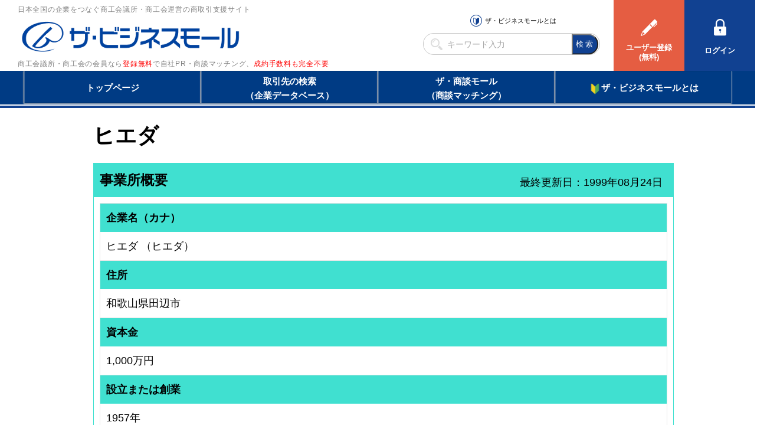

--- FILE ---
content_type: text/html
request_url: https://www.b-mall.ne.jp/CompanyDetail-LQbqCQbyIUdz.html
body_size: 2070
content:
    <!DOCTYPE html>
<html lang="ja">
<head>
<meta charset="UTF-8">
<meta name="apple-mobile-web-app-capable" content="no">
<meta name="format-detection" content="telephone=no">
<meta name="viewport" content="width=device-width,initial-scale=1.0,minimum-scale=1.0,maximum-scale=1.0,user-scalable=no">
<meta name="keyword" content="ザ・ビジネスモール, ヒエダ">
<meta name="description" content="ヒエダ">

<link rel="canonical" href="https://www.b-mall.ne.jp/CompanyDetail-LQbqCQbyIUdz.aspx">

<script type="text/javascript" src="//ajax.googleapis.com/ajax/libs/jquery/3.3.1/jquery.min.js"></script>
<script type="text/javascript" src="//cdnjs.cloudflare.com/ajax/libs/Swiper/4.3.3/js/swiper.min.js"></script>
<script type="text/javascript" src="//cdnjs.cloudflare.com/ajax/libs/layzr.js/1.4.3/layzr.min.js"></script>
<script type="text/javascript" src="//maxcdn.bootstrapcdn.com/bootstrap/3.3.5/js/bootstrap.min.js"></script>

<!-- <script type="text/javascript" src="/js/analytics.js?2022082601"></script> -->
<!-- Global site tag (gtag.js) - Google Analytics -->
<script async src="https://www.googletagmanager.com/gtag/js?id=UA-346866-1"></script>
<script>
 window.dataLayer = window.dataLayer || [];
 function gtag(){dataLayer.push(arguments);}
 gtag('js', new Date());
 gtag('config', 'UA-346866-1');
</script>
<script type="text/javascript" src="/js/easing_sp.js?2022082601"></script>
<script type="text/javascript" src="/js/script_sp.js?2022082601"></script>
<script type="text/javascript" src="/js/script_sp_header_search.js?2022082601"></script>

<link rel="stylesheet" href="//cdnjs.cloudflare.com/ajax/libs/Swiper/4.3.3/css/swiper.min.css">
<link rel="stylesheet" href="//maxcdn.bootstrapcdn.com/font-awesome/4.2.0/css/font-awesome.min.css" />

<link rel="stylesheet" href="/css/style_base.css?2022082601">

    
    <script type="text/javascript" src="/js/script_responsive.js?2022082601"></script>
    <link rel="stylesheet" type="text/css" href="/css/style_pc.css?2022082601" media="screen and (min-width: 946px)">
    <link rel="stylesheet" type="text/css" href="/css/style_sp.css?2022082601" media="screen and (max-width: 945px)">

<title>ヒエダ</title>


<script type="text/javascript">
var isAdminHeader = false;
var userName = "";
var tourokuDantaiCount = 446;
var today = new Date();
var nowYear = today.getFullYear();

var _ua = navigator.userAgent;
$(function(){
    var isTablet = false;
    if ( _ua.indexOf('iPhone') > 0 || _ua.indexOf('iPod') > 0 || _ua.indexOf('Android') > 0 && _ua.indexOf('Mobile') > 0 ) {
        isTablet = false;
    } else if( _ua.indexOf('iPad') > 0 || _ua.indexOf('Android') > 0 ) {
        isTablet = true;
    } else {
        isTablet = false;
    }
    if ( isTablet ) {
        $('meta[name="viewport"]').attr('content','width=1300,user-scalable=no,shrink-to-fit=yes');
    }
});
</script>



<link rel="stylesheet" href="/css/sp_company.css" />
<link href="//maxcdn.bootstrapcdn.com/font-awesome/4.2.0/css/font-awesome.min.css" rel="stylesheet" />
<link href="/css/premium/lightbox.css" rel="stylesheet" />

<script src="/js/premium/lightbox.js"></script>
<script>
    $(function(){
                $("#adsence-placeholder").load("/GoogleAdSence.html");
            });
    $(document).ready(function(){
        $('#lnkMap').click(function(){
            document.getElementById("MapCommnet").style.display = "block";
            document.getElementById("map").style.display = "block";
            document.getElementById('lnkMapArea').style.display = 'none';
        });
        $('.tellCellPhone').click(function(){
            var idAjax = 'LQbqCQbyIUdz';
            $.ajax({
                url: '/telno/api/',
                data: {
                    'id': idAjax
                },
                async:false,
                success: function(result){
                    var data = $.parseJSON(result);
                    if (data["result"] == true) {
                        location.href = data["telno"];
                    }
                },
                error: function(XMLHttpRequest, textStatus, errorThrown){
                    alert("通信エラー");
                },
                cache: false
            });
        });
        $('#telDisp').click(function(){
            $(this).css('display','none');
            $(this).next().css('display','inline');
        });
        $('#faxDisp').click(function(){
            $(this).css('display','none');
            $(this).next().css('display','inline');
        });
    });
</script>
</head>
<body>
<section id="header-placeholder"></section>


    <main>
        <div id="wrapper">
            <h1 id="com-name">ヒエダ</h1>

            
            
            <div id="ContentPane">
                
                                

                
                <section id="cmpy_info" class="block-GAIYO">
                    <h2><span id="sectionTitleCompany">事業所概要</span></h2>
                    <div id="last_update">最終更新日：1999年08月24日</div>
                    <div class="block table-list">
                        <dl>
                            <dt>企業名（カナ）</dt>
                            <dd>
                                <span id="companyName">ヒエダ</span>
                                <span>（ヒエダ）</span>                            </dd>
                        </dl>
                                                                                    <dl>
                            <dt>住所</dt>
                            <dd>
                                <p><span id="addressCity">和歌山県田辺市</span></p>
                                                                    
                                                            </dd>
                        </dl>
                                                                <dl>
                            <dt>資本金</dt>
                            <dd>
                                                        <span id="capitalStock">1,000万円</span>
                                                        </dd>
                        </dl>
                                                                <dl>
                            <dt>設立または創業</dt>
                            <dd><span id="foundingYear">1957年</span></dd>
                        </dl>
                                                                <dl>
                            <dt>従業員数</dt>
                            <dd>
                                                        <span id="employeeNumber">4人</span>
                                                        </dd>
                        </dl>
                                                                                                        <dl>
                            <dt>業務内容</dt>
                            <dd><span id="businessOutline">農耕用品小売業、農機具販売及び修理、肥料</span></dd>
                        </dl>
                                            <dl>
                            <dt>所属団体</dt>
                            <dd><span id="dantaiName">田辺商工会議所</span></dd>
                        </dl>
                    </div>

                                                                                <div class="block">
                        <div id="block-GAIYO-inquery">お問い合わせ</div>
                        <div id="target">
                            <dl>
                        
                                                    <dl>
                                <dt>電話でのお問い合わせ</dt>
                                <dd>
                                    <a id="telDisp" class="linkDesign">電話番号を表示する</a>
                                    <img id="contactTelNoImg" src="/tempimgs/tel-LQbqCQbyIUdz/" style="border-width:0px;display:none;" />
                                </dd>
                                <dd>
                                    <a id="tellCellPhone" target="_blank" class="tellCellPhone call-tel">&nbsp;&nbsp;&nbsp;電話する</a>
                                </dd>
                            </dl>
                        
                        
                                                    
                        
                        
                                                    
                                                    <p class="txt-atten">※売り込みやテレマーケティングに利用することは禁止します。<br />ザ・ビジネスモール事務局</p>
                        </div>
                    </div>
                                    </section>
                

                
                                

                
                                

                
                                

                
                                                                

            </div><!-- end ContentPane -->
        </div><!-- end wrapper -->

                <section id="adsence-placeholder"></section>
        
    </main>
<section id="footer-placeholder"></section>

</body>
</html>

--- FILE ---
content_type: text/html; charset=utf-8
request_url: https://www.google.com/recaptcha/api2/aframe
body_size: 264
content:
<!DOCTYPE HTML><html><head><meta http-equiv="content-type" content="text/html; charset=UTF-8"></head><body><script nonce="hZC1OxdTs_khVLcNMwIGww">/** Anti-fraud and anti-abuse applications only. See google.com/recaptcha */ try{var clients={'sodar':'https://pagead2.googlesyndication.com/pagead/sodar?'};window.addEventListener("message",function(a){try{if(a.source===window.parent){var b=JSON.parse(a.data);var c=clients[b['id']];if(c){var d=document.createElement('img');d.src=c+b['params']+'&rc='+(localStorage.getItem("rc::a")?sessionStorage.getItem("rc::b"):"");window.document.body.appendChild(d);sessionStorage.setItem("rc::e",parseInt(sessionStorage.getItem("rc::e")||0)+1);localStorage.setItem("rc::h",'1768787682182');}}}catch(b){}});window.parent.postMessage("_grecaptcha_ready", "*");}catch(b){}</script></body></html>

--- FILE ---
content_type: text/css
request_url: https://www.b-mall.ne.jp/css/sp_company.css
body_size: 1887
content:
@charset "UTF-8";

body {
    word-break: break-all;
    color: #000000;
}


/* 全体
------------------------------------------------------------*/
#wrapper{
    margin: 0 auto;
    padding: 0 1%;
    width: 98%;
    position: relative;
    background-color: #FFFFFF;
}

#wrapper #com-name{
    font-size: 2em;
    font-weight:bold;
}

#ContentPane {
    margin-top:1em;
}

.linkDesign {
    color:#5487dc;
    text-decoration:underline;
    cursor:pointer;
}


/**************************
/* 各項目タイトル
**************************/

.block-PR, .block-GAIYO, .block-productservice, .block-tenpo, .block-add-info, .block-facility {
    border: 1px solid #40e0d0;
    margin-bottom: 20px;
    clear: both;
    background-color: #FFFFFF;
}

.block-PR h2, .block-GAIYO h2, .block-productservice h2, .block-tenpo h2, .block-add-info h2, .block-facility h2 {
    background: #40e0d0;
    padding: 10px;
    font-weight: bold;
    font-size: 1.3em;
}


/**************************
/* グリッド
**************************/
.gridWrapper{
    padding-bottom:0px;
    overflow: hidden;
    margin:0 -12px 0 0;
}

.box2 img{
    max-width:100%;
    height:auto;
}


/*************
メイン コンテンツ(各ブロック）
*************/
.block{
    padding:10px;
}
.Preadmore{
    background-image: url(/img/icon/btn_rightArrow02.png);
    background-repeat: no-repeat;
    background-position: right center;
    font-size: 14px;
    display: inline-table;
    padding-right:30px;
    float:right;
}

/* 住所詳細と地図を表示*/
.seemap {
    background:#D9D9D9;
    padding:5px 10px;
    display: inline-block;
}
.seemap a {
    color: #343434;
    text-decoration:none;
}
.seemap a:hover {
    color: #343434;
    text-decoration:none;
}
.seemap:before{
    font-family: FontAwesome;
    content:"\f041";
    padding-right:5px;
    color: #343434;
}
@media only screen and (max-width:480px) {
    #map > div.disp-none {
        display: block;
    }
}



/* 電話ボタン*/
@media only screen and (max-width:480px) {
    .call-tel{
        background:#343434;
        padding:10px 40px;
        display: inline-block;
        border-radius:12px;
        color: #fff;
        font-size:20px;
    }

    .call-tel:before{
        font-family: FontAwesome;
        content:"\f095";
        padding-right:10px;
    }
}
@media print, screen and (min-width: 481px) {
    .call-tel{
        display:none;
    }
}





/* お問合せニョロ共通*/
#block-GAIYO-inquery{
    background:#40e0d0;
    padding:10px 0px 10px 0px;
    display: block;
    text-align: center;
    border:#40e0d0 1px solid;
}


#target{
    border-collapse:collapse;
    background-color:#F9F9F9;
    text-align:left;
    padding:20px;
    border:1px solid #D6D6D6;
    line-height:1.6em;
}

#target .txt-atten {
    line-height:1.5em;
    margin-top:10px;
}

#target dl {
    padding: 0;
    list-style: none;
    margin: 0 0 20px 0;
    display: table;
    table-layout: fixed;
    width: 100%;
}

#target dt{
    display: block;
    width: 100%;
    margin: 0;
    list-style: none;
    width: 100%;
    padding: 0;
    float: left;
}

#target dd {
    margin: 0;
    list-style: none;
    display: block;
    width: 100%;
    padding: 0 0 10px 0;
    float: left;
}

@media screen and (min-width: 481px) {
    #target dt {
        width: 250px;
    }
    #target dd{
        width: 330px;
    }
}




/*表をdl dtバージョンで作成*/
.table-list dl, .table-list dt, .table-list dd {
    padding: 0;
    margin: 0;
    list-style: none;
}
.table-list dl{
    display: block;
    width: 100%;
    border-top:#e5e5e5 1px solid;
    border-left:#e5e5e5 1px solid;
    border-right:#e5e5e5 1px solid;
}
.table-list dl:last-child{
    border-bottom:#e5e5e5 1px solid;
}
.table-list dt{
    display: block;
    width: 100%;
    padding: 10px;
    background: #40e0d0;
    font-weight: bold;
    -webkit-box-sizing: border-box;
    -moz-box-sizing: border-box;
    box-sizing: border-box;
}
.table-list dd{
    display: block;
    padding: 10px;
}


/* 企業情報 */
#cmpy_info {
    position: relative;
}
#cmpy_info #last_update {
    position: absolute;
    top: 1em;
    right: 1em;
}


/* 商品サービス一覧（平行ver css名.grid2) */
.grid2{
    padding: 0 10px 0 0px;
    margin-bottom:10px;
}
.grid2 h3.heading{
    font-weight:bold;
    padding: 10px;
    background:#40e0d0;
    margin-top:10px;
}

.box2{
    padding:10px;
    border:1px solid #ebebeb;
    clear:both;
    overflow:hidden;
    text-align:center;
}
.box2 img{
    float:none;
    width:200px;
    height:200px;
    padding:2px;
    border:1px solid #ebebeb;
    margin-bottom:0.5em;
}
.box2 p{
    clear:both;
    text-align:left;
}
.block-productservice a {
    text-decoration: none;
    color: initial;
}


/*店舗情報 */
.tenpo-inner-photo{
    height:100px;
    width:100px;
    background:#fff;
    float:left;
    margin-right:10px;
    text-align: center;
}
.tenpo-inner-photo img{
    max-height:100px;
    max-width:100px;
}
.tenpo-inner{
    margin:10px;
    overflow:hidden;
    border:1px solid #ebebeb;
    background:#f5f5f5;
    padding:10px;
}
.tenpo-inner h3.heading{
    font-weight:bold;
    margin-bottom:1em;
}
.H100{
    display: table-cell;
    vertical-align: middle;
    height: 100px;
    width:100px;
}
.H100 img{
    border: none;
}
.block-tenpo a {
    text-decoration: none;
    color: initial;
}

/*設備情報 */
@media print, screen and  (max-width:945px){
    .data-facility{
        display: block;
    }
    .data-facility thead{
        display: none;
    }
    .data-facility tbody{
        display: block;
    }
    .data-facility tbody tr{
        display: block;
        padding-bottom: 10px;
        border-top: solid 1px #e5e5e5;
        border-left: solid 1px #e5e5e5;
        border-right: solid 1px #e5e5e5;
    }
    .data-facility tbody td{
        display: list-item;
        border: none;
    }
    .data-facility tbody td:nth-of-type(1){
        margin-bottom: 5px;
        list-style-type: none;
        color: #000000;
        background: #f5f5f5;
        padding:10px;
        font-weight:bold;
    }
    .data-facility tbody td:nth-of-type(2), .data-facility tbody td:nth-of-type(3), .data-facility tbody td:nth-of-type(4), .data-facility tbody td:nth-of-type(5), .data-facility tbody td:nth-of-type(6) {
        margin: 3px 0 0 10px;
        padding: 0;
        list-style:inside none none;
    }
    .data-facility tbody td:nth-of-type(2):before {
        content: "[種類]"; font-weight:bold;
    }
    .data-facility tbody td:nth-of-type(3):before {
        content: "[型番]"; font-weight:bold;
    }
    .data-facility tbody td:nth-of-type(4):before {
        content: "[台数]"; font-weight:bold;
    }
    .data-facility tbody td:nth-of-type(5):before {
        content: "[メーカー]"; font-weight:bold;
    }
    .data-facility tbody td:nth-of-type(6):before {
        content: "[備考]"; font-weight:bold;
    }
    .data-facility tbody tr:last-child {
        border-bottom: 1px solid #e5e5e5;
    }
}

@media print, screen and (max-width:480px){
    .img-facility-list{
        width:100%;
    }
}

@media print, screen and  (min-width:481px) and (max-width:945px){
    .img-facility-list{
        width:40%;
        margin-left: 5%;
    }
}

@media print, screen and (min-width: 946px){
    .data-facility{
        width:100%;
    }
    .data-facility thead tr {
        background-color: #f5f5f5;
    }
    .data-facility th, .data-facility td{
        border:1px solid #e5e5e5;
        padding:10px;
        word-break: break-all;
    }
    .data-facility thead th {
        text-align:center;
    }
    .data-facility thead th:nth-of-type(1) {
        width: 180px;
    }
    .data-facility thead th:nth-of-type(2) {
        width: 145px;
    }
    .data-facility thead th:nth-of-type(3) {
        width: 145px;
    }
    .data-facility thead th:nth-of-type(4) {
        width: 60px;
    }
    .data-facility thead th:nth-of-type(5) {
        width: 140px;
    }
    .data-facility thead th:nth-of-type(6) {
        width: 200px;
    }
    .img-facility-list{
        width:18%;
    }
    .img-facility{
        width:100%;
    }
}

.data-facility{
    border-collapse: collapse;
}
.img-facility-list{
    float:left;
    padding:5px;
    text-align:center;
}


/* ↓↓追加情報の型「画像」↓↓ */
.company-add-info-image {
    width: 85%;
    height: 200px;
    margin: 0 auto;
    text-align: center;
}

.company-add-info-image > img {
    max-width: 100%;
    max-height: 100%;
}

/* ↑↑追加情報の型「画像」↑↑ */


